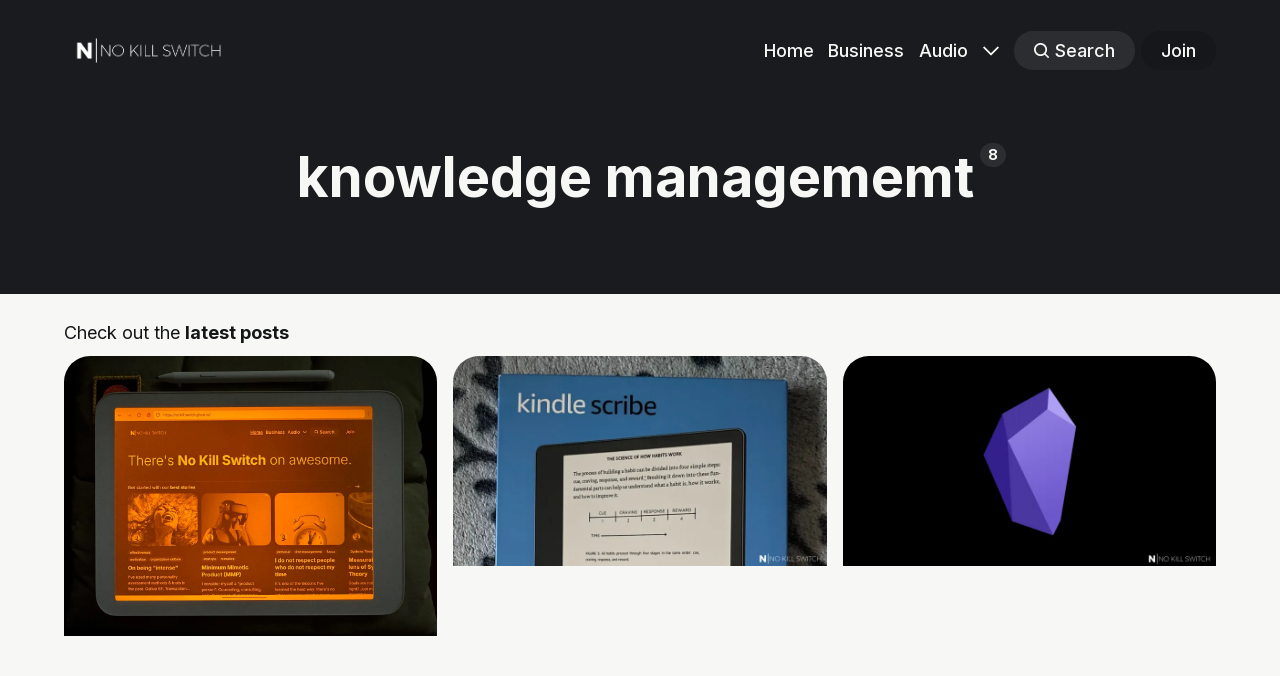

--- FILE ---
content_type: text/html; charset=utf-8
request_url: https://no-kill-switch.ghost.io/tag/knowledge-managememt/
body_size: 6682
content:
<!DOCTYPE html>
<html lang="en" class="partial-dark-mode">
	<head>
		<meta charset="utf-8">
		<meta http-equiv="X-UA-Compatible" content="IE=edge">
		<title>knowledge managememt - No Kill Switch</title>
		<meta name="HandheldFriendly" content="True">
		<meta name="viewport" content="width=device-width, initial-scale=1">
		

<link rel="preconnect" href="https://fonts.googleapis.com"> 
<link rel="preconnect" href="https://fonts.gstatic.com" crossorigin>
<link rel="preload" as="style" href="https://fonts.googleapis.com/css2?family=Inter:wght@300;400;500;700&display=swap">
<link rel="stylesheet" href="https://fonts.googleapis.com/css2?family=Inter:wght@300;400;500;700&display=swap">













		<link rel="stylesheet" type="text/css" href="/assets/css/screen.css?v=232d0b522a">
		<style>
:root {
	--font-family-one: var(--gh-font-heading, 'Inter', sans-serif);
	--font-weight-one-light: 300;
	--font-weight-one-bold: 700;

	--font-family-two: var(--gh-font-heading, 'Inter', sans-serif);
	--font-weight-two-bold: 700;

	--font-family-three: var(--gh-font-body, 'Inter', sans-serif);
	--font-weight-three-regular: 400;
	--font-weight-three-medium: 500;
	--font-weight-three-bold: 700;

	--letter-spacing: -.01em;
}
</style>

		<link rel="icon" href="https://no-kill-switch.ghost.io/content/images/size/w256h256/2022/09/nks_square_white.png" type="image/png">
    <link rel="canonical" href="https://no-kill-switch.ghost.io/tag/knowledge-managememt/">
    <meta name="referrer" content="no-referrer-when-downgrade">
    <link rel="next" href="https://no-kill-switch.ghost.io/tag/knowledge-managememt/page/2/">
    
    <meta property="og:site_name" content="No Kill Switch">
    <meta property="og:type" content="website">
    <meta property="og:title" content="knowledge managememt - No Kill Switch">
    <meta property="og:description" content="There&#x27;s no kill switch on awesome.
The personal blog of Sebastian Gebski.">
    <meta property="og:url" content="https://no-kill-switch.ghost.io/tag/knowledge-managememt/">
    <meta property="article:publisher" content="https://www.facebook.com/no.kill.switch">
    <meta name="twitter:card" content="summary">
    <meta name="twitter:title" content="knowledge managememt - No Kill Switch">
    <meta name="twitter:description" content="There&#x27;s no kill switch on awesome.
The personal blog of Sebastian Gebski.">
    <meta name="twitter:url" content="https://no-kill-switch.ghost.io/tag/knowledge-managememt/">
    <meta name="twitter:site" content="@liveweird">
    
    <script type="application/ld+json">
{
    "@context": "https://schema.org",
    "@type": "Series",
    "publisher": {
        "@type": "Organization",
        "name": "No Kill Switch",
        "url": "https://no-kill-switch.ghost.io/",
        "logo": {
            "@type": "ImageObject",
            "url": "https://no-kill-switch.ghost.io/content/images/2022/09/nks_white.png"
        }
    },
    "url": "https://no-kill-switch.ghost.io/tag/knowledge-managememt/",
    "name": "knowledge managememt",
    "mainEntityOfPage": "https://no-kill-switch.ghost.io/tag/knowledge-managememt/"
}
    </script>

    <meta name="generator" content="Ghost 6.13">
    <link rel="alternate" type="application/rss+xml" title="No Kill Switch" href="https://no-kill-switch.ghost.io/rss/">
    <script defer src="https://cdn.jsdelivr.net/ghost/portal@~2.56/umd/portal.min.js" data-i18n="true" data-ghost="https://no-kill-switch.ghost.io/" data-key="275a4f28ac12481dbad764ed6a" data-api="https://no-kill-switch.ghost.io/ghost/api/content/" data-locale="en" crossorigin="anonymous"></script><style id="gh-members-styles">.gh-post-upgrade-cta-content,
.gh-post-upgrade-cta {
    display: flex;
    flex-direction: column;
    align-items: center;
    font-family: -apple-system, BlinkMacSystemFont, 'Segoe UI', Roboto, Oxygen, Ubuntu, Cantarell, 'Open Sans', 'Helvetica Neue', sans-serif;
    text-align: center;
    width: 100%;
    color: #ffffff;
    font-size: 16px;
}

.gh-post-upgrade-cta-content {
    border-radius: 8px;
    padding: 40px 4vw;
}

.gh-post-upgrade-cta h2 {
    color: #ffffff;
    font-size: 28px;
    letter-spacing: -0.2px;
    margin: 0;
    padding: 0;
}

.gh-post-upgrade-cta p {
    margin: 20px 0 0;
    padding: 0;
}

.gh-post-upgrade-cta small {
    font-size: 16px;
    letter-spacing: -0.2px;
}

.gh-post-upgrade-cta a {
    color: #ffffff;
    cursor: pointer;
    font-weight: 500;
    box-shadow: none;
    text-decoration: underline;
}

.gh-post-upgrade-cta a:hover {
    color: #ffffff;
    opacity: 0.8;
    box-shadow: none;
    text-decoration: underline;
}

.gh-post-upgrade-cta a.gh-btn {
    display: block;
    background: #ffffff;
    text-decoration: none;
    margin: 28px 0 0;
    padding: 8px 18px;
    border-radius: 4px;
    font-size: 16px;
    font-weight: 600;
}

.gh-post-upgrade-cta a.gh-btn:hover {
    opacity: 0.92;
}</style>
    <script defer src="https://cdn.jsdelivr.net/ghost/sodo-search@~1.8/umd/sodo-search.min.js" data-key="275a4f28ac12481dbad764ed6a" data-styles="https://cdn.jsdelivr.net/ghost/sodo-search@~1.8/umd/main.css" data-sodo-search="https://no-kill-switch.ghost.io/" data-locale="en" crossorigin="anonymous"></script>
    
    <link href="https://no-kill-switch.ghost.io/webmentions/receive/" rel="webmention">
    <script defer src="/public/cards.min.js?v=232d0b522a"></script>
    <link rel="stylesheet" type="text/css" href="/public/cards.min.css?v=232d0b522a">
    <script defer src="/public/member-attribution.min.js?v=232d0b522a"></script><style>:root {--ghost-accent-color: #15171A;}</style>
    <link rel="stylesheet" href="https://cdnjs.cloudflare.com/ajax/libs/prism/1.24.1/themes/prism-tomorrow.min.css" integrity="sha512-vswe+cgvic/XBoF1OcM/TeJ2FW0OofqAVdCZiEYkd6dwGXthvkSFWOoGGJgS2CW70VK5dQM5Oh+7ne47s74VTg==" crossorigin="anonymous" referrerpolicy="no-referrer" />
<script defer data-domain="no-kill-switch.ghost.io" src="https://plausible.io/js/plausible.js"></script>
	</head>
	<body class="tag-template tag-knowledge-managememt global-accent-color-buttons">
		<div class="global-wrap">
			<div class="global-content">
				<header class="header-section is-partial-dark">
	<div class="header-wrap global-padding">
		<div class="header-logo">	<a href="https://no-kill-switch.ghost.io" class="is-logo"><img src="https://no-kill-switch.ghost.io/content/images/2022/09/nks_white.png" alt="No Kill Switch home"></a>
</div>
		<div class="header-nav is-button-accent-color">
			<span class="header-search search-open is-mobile" data-ghost-search><svg role="img" viewBox="0 0 24 24" xmlns="http://www.w3.org/2000/svg"><path d="m16.822 18.813 4.798 4.799c.262.248.61.388.972.388.772-.001 1.407-.637 1.407-1.409 0-.361-.139-.709-.387-.971l-4.799-4.797c3.132-4.108 2.822-10.005-.928-13.756l-.007-.007-.278-.278a.6985.6985 0 0 0-.13-.107C13.36-1.017 7.021-.888 3.066 3.067c-4.088 4.089-4.088 10.729 0 14.816 3.752 3.752 9.65 4.063 13.756.93Zm-.965-13.719c2.95 2.953 2.95 7.81 0 10.763-2.953 2.949-7.809 2.949-10.762 0-2.951-2.953-2.951-7.81 0-10.763 2.953-2.95 7.809-2.95 10.762 0Z"/></svg></span>
			<input id="toggle" class="header-checkbox" type="checkbox">
			<label class="header-toggle" for="toggle">
				<span>
					<span class="bar"></span>
					<span class="bar"></span>
					<span class="bar"></span>
				</span>
			</label>
		<nav>
<ul>
	<li><a href="https://no-kill-switch.ghost.io/">Home</a></li>
	<li><a href="https://no-kill-switch.ghost.io/business/">Business</a></li>
	<li><a href="https://no-kill-switch.ghost.io/audio/">Audio</a></li>
	<li class="is-dropdown">
		<span><svg role="img" viewBox="0 0 24 24" xmlns="http://www.w3.org/2000/svg"><path d="m11.974 18.908.019.002.025.001c.085 0 .166-.034.226-.094L23.906 7.155A.32.32 0 0 0 24 6.928c0-.085-.034-.166-.094-.227l-1.519-1.518a.3217.3217 0 0 0-.454 0l-9.94 9.94-9.927-9.926a.3218.3218 0 0 0-.227-.094c-.085 0-.167.034-.227.094L.094 6.716a.3217.3217 0 0 0 0 .454l11.647 11.647c.06.06.142.094.227.094l.006-.003Z"/></svg></span>
		<ul>
			<li><a href="https://no-kill-switch.ghost.io/cto-morning-coffee/">CTO Morning Coffee</a></li>
			<li><a href="https://no-kill-switch.ghost.io/now">Now</a></li>
			<li><a href="https://no-kill-switch.ghost.io/about/">About</a></li>
			<li><a href="https://no-kill-switch.ghost.io/contact/">Contact</a></li>
		</ul>
	</li>
	<li class="header-search search-open is-desktop global-button" data-ghost-search><span><svg role="img" viewBox="0 0 24 24" xmlns="http://www.w3.org/2000/svg"><path d="m16.822 18.813 4.798 4.799c.262.248.61.388.972.388.772-.001 1.407-.637 1.407-1.409 0-.361-.139-.709-.387-.971l-4.799-4.797c3.132-4.108 2.822-10.005-.928-13.756l-.007-.007-.278-.278a.6985.6985 0 0 0-.13-.107C13.36-1.017 7.021-.888 3.066 3.067c-4.088 4.089-4.088 10.729 0 14.816 3.752 3.752 9.65 4.063 13.756.93Zm-.965-13.719c2.95 2.953 2.95 7.81 0 10.763-2.953 2.949-7.809 2.949-10.762 0-2.951-2.953-2.951-7.81 0-10.763 2.953-2.95 7.809-2.95 10.762 0Z"/></svg>Search</span></li>
	<li class="signup"><a href="https://no-kill-switch.ghost.io/signup/" class="global-button">Join</a></li>
</ul>
</nav>
	</div>
</div>
</header>				<main class="global-main">
					<div class="archive-section is-partial-dark">
	<h1 class="archive-title global-title is-tag">knowledge managememt<span>8</span></h1>
</div>
<div class="loop-section global-padding">
	<div class="global-subtitle">
		<small class="global-subtitle-title">
		Check out the <span>latest posts</span></small>
	</div>
	<div class="loop-wrap">
		<article class="item is-loop is-image">
	<div class="item-image global-image global-image-orientation global-radius is-landscape">
		
		<a href="/daylight-computer-dc-1-initial-impressions/"  aria-label="link: Daylight Computer DC-1: Initial Impressions">
			<picture>
	<source srcset="/content/images/size/w300/format/webp/2024/12/dc_9.jpg 300w,
					/content/images/size/w600/format/webp/2024/12/dc_9.jpg 600w,
					/content/images/size/w1200/format/webp/2024/12/dc_9.jpg 1200w"
	sizes="(max-width:480px) 300px, (max-width:768px) 600px, 1200px"
	type="image/webp">
	<img srcset="/content/images/size/w300/2024/12/dc_9.jpg 300w, 
				 /content/images/size/w600/2024/12/dc_9.jpg 600w,
				 /content/images/size/w1200/2024/12/dc_9.jpg 1200w"
	 sizes="(max-width:480px) 300px, (max-width:768px) 600px, 1200px"
	 src="/content/images/size/w1200/2024/12/dc_9.jpg"
	 loading="lazy"
	 alt="">
</picture>
		</a>
		<div class="item-authors global-authors">
			<div>
				<div class="item-author global-item-author is-image global-image">
					<a href="/author/sebastian-gebski/" class="global-link" title="Sebastian Gebski" tabindex="-1"></a>
					<picture>
	<source srcset="/content/images/size/w300/format/webp/2020/07/me.jpeg 300w"
	sizes="300px"
	type="image/webp">
	<img srcset="/content/images/size/w300/2020/07/me.jpeg 300w"
	sizes="300px"
	src="/content/images/size/w300/2020/07/me.jpeg"
	loading="lazy"
	alt="Sebastian Gebski">
</picture>				</div>
			</div>
		</div>
	</div>
	<div class="item-content">
		<div class="item-tags global-tags">
						<a href="/tag/review/">review</a><span><a href="/tag/hardware/">hardware</a><a href="/tag/knowledge-managememt/">knowledge managememt</a></span>
		</div>
		<h2 class="item-title"><a href="/daylight-computer-dc-1-initial-impressions/" >Daylight Computer DC-1: Initial Impressions</a></h2>
		<p class="item-excerpt">
			I received my DC-1 over a month ago (on Nov 7th) - it&#39;s enough time to summarize my initial impressions. Most likely, I&#39;ll add some updates in the following months, so feel free to bookmark the article if you&#39;re interested in what else I&...
		</p>
	</div>
</article>		<article class="item is-loop is-image">
	<div class="item-image global-image global-image-orientation global-radius is-landscape">
		
		<a href="/kindle-scribe-comparative-review-in-progress/"  aria-label="link: Kindle Scribe: comparative review (in progress)">
			<picture>
	<source srcset="/content/images/size/w300/format/webp/2022/12/scribe.png 300w,
					/content/images/size/w600/format/webp/2022/12/scribe.png 600w,
					/content/images/size/w1200/format/webp/2022/12/scribe.png 1200w"
	sizes="(max-width:480px) 300px, (max-width:768px) 600px, 1200px"
	type="image/webp">
	<img srcset="/content/images/size/w300/2022/12/scribe.png 300w, 
				 /content/images/size/w600/2022/12/scribe.png 600w,
				 /content/images/size/w1200/2022/12/scribe.png 1200w"
	 sizes="(max-width:480px) 300px, (max-width:768px) 600px, 1200px"
	 src="/content/images/size/w1200/2022/12/scribe.png"
	 loading="lazy"
	 alt="">
</picture>
		</a>
		<div class="item-authors global-authors">
			<div>
				<div class="item-author global-item-author is-image global-image">
					<a href="/author/sebastian-gebski/" class="global-link" title="Sebastian Gebski" tabindex="-1"></a>
					<picture>
	<source srcset="/content/images/size/w300/format/webp/2020/07/me.jpeg 300w"
	sizes="300px"
	type="image/webp">
	<img srcset="/content/images/size/w300/2020/07/me.jpeg 300w"
	sizes="300px"
	src="/content/images/size/w300/2020/07/me.jpeg"
	loading="lazy"
	alt="Sebastian Gebski">
</picture>				</div>
			</div>
		</div>
	</div>
	<div class="item-content">
		<div class="item-tags global-tags">
						<a href="/tag/review/">review</a><span><a href="/tag/hardware/">hardware</a><a href="/tag/knowledge-managememt/">knowledge managememt</a></span>
		</div>
		<h2 class="item-title"><a href="/kindle-scribe-comparative-review-in-progress/" >Kindle Scribe: comparative review (in progress)</a></h2>
		<p class="item-excerpt">
			Briefly speaking: I am a note-making addict. I write/sketch all the time, and effective visual language is essential in my daily routine (both personal and professional). I have two primary use cases:

 * creating notes just for myself - as a contribution to my evergrowing knowledge base
 * collaboration with others,...
		</p>
	</div>
</article>		<article class="item is-loop is-image">
	<div class="item-image global-image global-image-orientation global-radius is-landscape">
		
		<a href="/how-building-a-dsl-has-helped-me-organize-my-work/"  aria-label="link: How building a DSL has helped me organize my work">
			<picture>
	<source srcset="/content/images/size/w300/format/webp/2021/05/obsidian.jpg 300w,
					/content/images/size/w600/format/webp/2021/05/obsidian.jpg 600w,
					/content/images/size/w1200/format/webp/2021/05/obsidian.jpg 1200w"
	sizes="(max-width:480px) 300px, (max-width:768px) 600px, 1200px"
	type="image/webp">
	<img srcset="/content/images/size/w300/2021/05/obsidian.jpg 300w, 
				 /content/images/size/w600/2021/05/obsidian.jpg 600w,
				 /content/images/size/w1200/2021/05/obsidian.jpg 1200w"
	 sizes="(max-width:480px) 300px, (max-width:768px) 600px, 1200px"
	 src="/content/images/size/w1200/2021/05/obsidian.jpg"
	 loading="lazy"
	 alt="">
</picture>
		</a>
		<div class="item-authors global-authors">
			<div>
				<div class="item-author global-item-author is-image global-image">
					<a href="/author/sebastian-gebski/" class="global-link" title="Sebastian Gebski" tabindex="-1"></a>
					<picture>
	<source srcset="/content/images/size/w300/format/webp/2020/07/me.jpeg 300w"
	sizes="300px"
	type="image/webp">
	<img srcset="/content/images/size/w300/2020/07/me.jpeg 300w"
	sizes="300px"
	src="/content/images/size/w300/2020/07/me.jpeg"
	loading="lazy"
	alt="Sebastian Gebski">
</picture>				</div>
			</div>
		</div>
	</div>
	<div class="item-content">
		<div class="item-tags global-tags">
						<a href="/tag/knowledge-managememt/">knowledge managememt</a><span><a href="/tag/effectiveness/">effectiveness</a></span>
		</div>
		<h2 class="item-title"><a href="/how-building-a-dsl-has-helped-me-organize-my-work/" >How building a DSL has helped me organize my work</a></h2>
		<p class="item-excerpt">
			I&#39;ve decided to publish this blog post because it depicts the way of organizing
the work that is non-linear, highly async, and requires constant navigation
across vast amounts of multi-dimensional, interconnected data. IMHO such a
problem space requires a very unorthodox approach. This is a story about how...
		</p>
	</div>
</article>		<article class="item is-loop is-image">
	<div class="item-image global-image global-image-orientation global-radius is-landscape">
		
		<a href="/generation-of-illiterate-developers/"  aria-label="link: Generation of illiterate developers">
			<picture>
	<source srcset="/content/images/size/w300/format/webp/2021/02/writing.jpg 300w,
					/content/images/size/w600/format/webp/2021/02/writing.jpg 600w,
					/content/images/size/w1200/format/webp/2021/02/writing.jpg 1200w"
	sizes="(max-width:480px) 300px, (max-width:768px) 600px, 1200px"
	type="image/webp">
	<img srcset="/content/images/size/w300/2021/02/writing.jpg 300w, 
				 /content/images/size/w600/2021/02/writing.jpg 600w,
				 /content/images/size/w1200/2021/02/writing.jpg 1200w"
	 sizes="(max-width:480px) 300px, (max-width:768px) 600px, 1200px"
	 src="/content/images/size/w1200/2021/02/writing.jpg"
	 loading="lazy"
	 alt="">
</picture>
		</a>
		<div class="item-authors global-authors">
			<div>
				<div class="item-author global-item-author is-image global-image">
					<a href="/author/sebastian-gebski/" class="global-link" title="Sebastian Gebski" tabindex="-1"></a>
					<picture>
	<source srcset="/content/images/size/w300/format/webp/2020/07/me.jpeg 300w"
	sizes="300px"
	type="image/webp">
	<img srcset="/content/images/size/w300/2020/07/me.jpeg 300w"
	sizes="300px"
	src="/content/images/size/w300/2020/07/me.jpeg"
	loading="lazy"
	alt="Sebastian Gebski">
</picture>				</div>
			</div>
		</div>
	</div>
	<div class="item-content">
		<div class="item-tags global-tags">
						<a href="/tag/engineering-culture/">engineering culture</a><span><a href="/tag/knowledge-managememt/">knowledge managememt</a></span>
		</div>
		<h2 class="item-title"><a href="/generation-of-illiterate-developers/" >Generation of illiterate developers</a></h2>
		<p class="item-excerpt">
			Writing documents is so passé nowadays.

The (software development) industry has removed this activity from typical
software crafts(wo)men agendas nearly completely. The longest written forms we
have to deal with are usually: commit messages, user stories in Jira,
integration test specifications in some Cucumber offspring, and PR comments....
		</p>
	</div>
</article>		<article class="item is-loop is-image">
	<div class="item-image global-image global-image-orientation global-radius is-landscape">
		
		<a href="/wherever-i-may-roam-research-review/"  aria-label="link: Wherever I may Roam (&amp; Research): Review">
			<picture>
	<source srcset="/content/images/size/w300/format/webp/2021/02/roam-1.jpg 300w,
					/content/images/size/w600/format/webp/2021/02/roam-1.jpg 600w,
					/content/images/size/w1200/format/webp/2021/02/roam-1.jpg 1200w"
	sizes="(max-width:480px) 300px, (max-width:768px) 600px, 1200px"
	type="image/webp">
	<img srcset="/content/images/size/w300/2021/02/roam-1.jpg 300w, 
				 /content/images/size/w600/2021/02/roam-1.jpg 600w,
				 /content/images/size/w1200/2021/02/roam-1.jpg 1200w"
	 sizes="(max-width:480px) 300px, (max-width:768px) 600px, 1200px"
	 src="/content/images/size/w1200/2021/02/roam-1.jpg"
	 loading="lazy"
	 alt="">
</picture>
		</a>
		<div class="item-authors global-authors">
			<div>
				<div class="item-author global-item-author is-image global-image">
					<a href="/author/sebastian-gebski/" class="global-link" title="Sebastian Gebski" tabindex="-1"></a>
					<picture>
	<source srcset="/content/images/size/w300/format/webp/2020/07/me.jpeg 300w"
	sizes="300px"
	type="image/webp">
	<img srcset="/content/images/size/w300/2020/07/me.jpeg 300w"
	sizes="300px"
	src="/content/images/size/w300/2020/07/me.jpeg"
	loading="lazy"
	alt="Sebastian Gebski">
</picture>				</div>
			</div>
		</div>
	</div>
	<div class="item-content">
		<div class="item-tags global-tags">
						<a href="/tag/knowledge-managememt/">knowledge managememt</a><span><a href="/tag/review/">review</a></span>
		</div>
		<h2 class="item-title"><a href="/wherever-i-may-roam-research-review/" >Wherever I may Roam (&amp; Research): Review</a></h2>
		<p class="item-excerpt">
			Dunno about you, but no one, ever taught me how to take notes properly. I mean -
theoretically, it&#39;s not a big deal. You listen, you pay attention, you write
down the most critical information and potentially underline or highlight stuff
that has especially caught your attention, for...
		</p>
	</div>
</article>		<article class="item is-loop is-image">
	<div class="item-image global-image global-image-orientation global-radius is-landscape">
		
		<a href="/the-secrets-of-an-effective-grooming/"  aria-label="link: The secrets of an (effective) grooming">
			<picture>
	<source srcset="/content/images/size/w300/format/webp/2020/04/grooming.jpg 300w,
					/content/images/size/w600/format/webp/2020/04/grooming.jpg 600w,
					/content/images/size/w1200/format/webp/2020/04/grooming.jpg 1200w"
	sizes="(max-width:480px) 300px, (max-width:768px) 600px, 1200px"
	type="image/webp">
	<img srcset="/content/images/size/w300/2020/04/grooming.jpg 300w, 
				 /content/images/size/w600/2020/04/grooming.jpg 600w,
				 /content/images/size/w1200/2020/04/grooming.jpg 1200w"
	 sizes="(max-width:480px) 300px, (max-width:768px) 600px, 1200px"
	 src="/content/images/size/w1200/2020/04/grooming.jpg"
	 loading="lazy"
	 alt="">
</picture>
		</a>
		<div class="item-authors global-authors">
			<div>
				<div class="item-author global-item-author is-image global-image">
					<a href="/author/sebastian-gebski/" class="global-link" title="Sebastian Gebski" tabindex="-1"></a>
					<picture>
	<source srcset="/content/images/size/w300/format/webp/2020/07/me.jpeg 300w"
	sizes="300px"
	type="image/webp">
	<img srcset="/content/images/size/w300/2020/07/me.jpeg 300w"
	sizes="300px"
	src="/content/images/size/w300/2020/07/me.jpeg"
	loading="lazy"
	alt="Sebastian Gebski">
</picture>				</div>
			</div>
		</div>
	</div>
	<div class="item-content">
		<div class="item-tags global-tags">
						<a href="/tag/design/">Design</a><span><a href="/tag/knowledge-managememt/">knowledge managememt</a></span>
		</div>
		<h2 class="item-title"><a href="/the-secrets-of-an-effective-grooming/" >The secrets of an (effective) grooming</a></h2>
		<p class="item-excerpt">
			I&#39;m not keen on this word. &quot;Grooming&quot;. I&#39;ve been doing it (sort of) long before
I&#39;ve learned about the thingie named Scrum, but until this very day I haven&#39;t
convinced myself to call it that way. Grokking domain, crunching through...
		</p>
	</div>
</article>	</div>
</div><div class="pagination-section">
		<a href="/tag/knowledge-managememt/page/2/" aria-label="Load more"></a>
		<button class="global-button">Load more</button>
</div>
				</main>
				<footer class="footer-section global-footer is-partial-dark">
	<div class="footer-wrap global-padding">
		<div class="footer-subscribe">
<h3 class="global-title">Subscribe to <span>new posts</span></h3>
	<div class="subscribe-section">
		<div class="subscribe-wrap">
			<form data-members-form="subscribe" class="subscribe-form" data-members-autoredirect="false">
				<input data-members-email type="email" placeholder="Your email address" aria-label="Your email address" required>
				<button class="global-button" type="submit">Subscribe</button>
			</form>
			<div class="subscribe-alert">
				<small class="alert-loading global-alert">Processing your application</small>
				<small class="alert-success global-alert">Please check your inbox and click the link to confirm your subscription.</small>
				<small class="alert-error global-alert">There was an error sending the email</small>
			</div>
		</div>
	</div>
</div>
		<div class="footer-container">
			<div class="footer-content">
				<div class="footer-logo">
						<a href="https://no-kill-switch.ghost.io" class="is-logo"><img src="https://no-kill-switch.ghost.io/content/images/2022/09/nks_white.png" alt="No Kill Switch home"></a>
				</div>
				<p class="footer-description">There&#x27;s No Kill Switch on awesome.</p>
			</div>
			<div class="footer-nav">
				<div class="footer-nav-column is-social">
					<small>Social</small>
					<ul>
						<li><a href="https://www.facebook.com/no.kill.switch"><svg role="img" viewBox="0 0 24 24" xmlns="http://www.w3.org/2000/svg"><path d="M23.9981 11.9991C23.9981 5.37216 18.626 0 11.9991 0C5.37216 0 0 5.37216 0 11.9991C0 17.9882 4.38789 22.9522 10.1242 23.8524V15.4676H7.07758V11.9991H10.1242V9.35553C10.1242 6.34826 11.9156 4.68714 14.6564 4.68714C15.9692 4.68714 17.3424 4.92149 17.3424 4.92149V7.87439H15.8294C14.3388 7.87439 13.8739 8.79933 13.8739 9.74824V11.9991H17.2018L16.6698 15.4676H13.8739V23.8524C19.6103 22.9522 23.9981 17.9882 23.9981 11.9991Z"/></svg>Facebook</a></li>
						<li><a href="https://x.com/liveweird"><svg role="img" viewBox="0 0 24 24" xmlns="http://www.w3.org/2000/svg"><path d="M18.901 1.153h3.68l-8.04 9.19L24 22.846h-7.406l-5.8-7.584-6.638 7.584H.474l8.6-9.83L0 1.154h7.594l5.243 6.932ZM17.61 20.644h2.039L6.486 3.24H4.298Z"/></svg>X/Twitter</a></li>
						

					</ul>
				</div>
			</div>
			<div class="footer-copyright">
				&copy; 2026 <a href="https://no-kill-switch.ghost.io">No Kill Switch</a>.
				Published with <a href="https://ghost.org" target="_blank" rel="noopener noreferrer">Ghost</a> and <a href="https://fueko.net" target="_blank" rel="noopener">Basho</a>.
			</div>
		</div>
	</div>
</footer>			</div>
		</div>
		<div id="notifications" class="global-notification">
	<div class="subscribe">You’ve successfully subscribed to No Kill Switch</div>
	<div class="signin">Welcome back! You’ve successfully signed in.</div>
	<div class="signup">Great! You’ve successfully signed up.</div>
	<div class="update-email">Success! Your email is updated.</div>
	<div class="expired">Your link has expired</div>
	<div class="checkout-success">Success! Check your email for magic link to sign-in.</div>
</div>
				<script src="/assets/js/global.js?v=232d0b522a"></script>
		<script src="/assets/js/index.js?v=232d0b522a"></script>
		<script>
!function(){"use strict";const p=new URLSearchParams(window.location.search),isAction=p.has("action"),isStripe=p.has("stripe"),success=p.get("success"),action=p.get("action"),stripe=p.get("stripe"),n=document.getElementById("notifications"),a="is-subscribe",b="is-signin",c="is-signup",f="is-update-email",d="is-expired",e="is-checkout-success";p&&(isAction&&(action=="subscribe"&&success=="true"&&n.classList.add(a),action=="signup-paid"&&success=="true"&&n.classList.add(a),action=="signin"&&success=="true"&&n.classList.add(b),action=="signup"&&success=="true"&&n.classList.add(c),action=="updateEmail"&&success=="true"&&n.classList.add(f),success=="false"&&n.classList.add(d)),isStripe&&stripe=="success"&&n.classList.add(e),(isAction||isStripe)&&setTimeout(function(){window.history.replaceState(null,null,window.location.pathname),n.classList.remove(a,b,c,d,e,f)},5000))}();
</script>

		<script src="https://cdnjs.cloudflare.com/ajax/libs/prism/1.24.1/prism.min.js" integrity="sha512-axJX7DJduStuBB8ePC8ryGzacZPr3rdLaIDZitiEgWWk2gsXxEFlm4UW0iNzj2h3wp5mOylgHAzBzM4nRSvTZA==" crossorigin="anonymous" referrerpolicy="no-referrer"></script>
<script src="https://cdnjs.cloudflare.com/ajax/libs/prism/1.24.1/components/prism-python.min.js" integrity="sha512-nvWJ2DdGeQzxIYP5eo2mqC+kXLYlH4QZ/AWYZ/yDc5EqM74jiC5lxJ+8d+6zI/H9MlsIIjrJsaRTgLtvo+Jy6A==" crossorigin="anonymous" referrerpolicy="no-referrer"></script>
<script src="https://cdnjs.cloudflare.com/ajax/libs/prism/1.24.1/components/prism-bash.min.js" integrity="sha512-/xr8BBHgclic5pEsdspPqQS8ne+X8QbYRK22c1WRDj8zERTBJDH+Ic/3o8vnrdz5yeGzlzMfp8k33tGgDaAh6g==" crossorigin="anonymous" referrerpolicy="no-referrer"></script>
	</body>
</html>